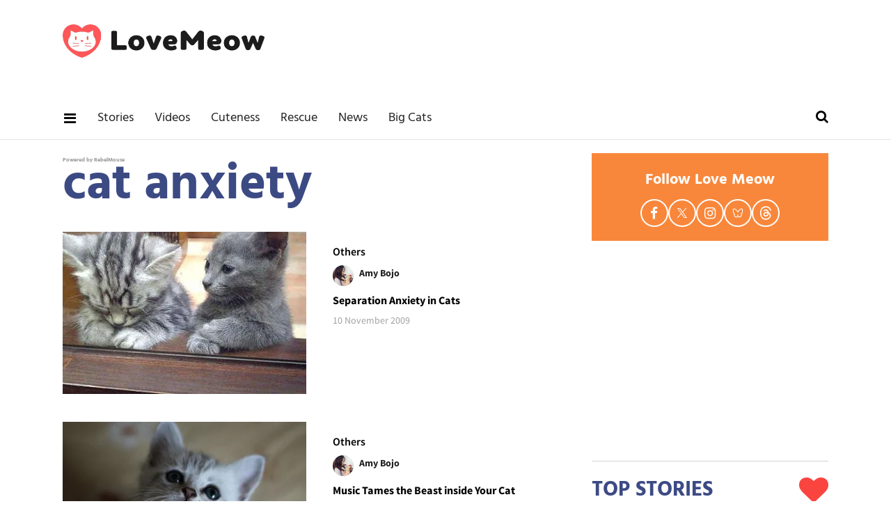

--- FILE ---
content_type: text/plain; charset=utf-8
request_url: https://ads.adthrive.com/http-api/cv2
body_size: 5713
content:
{"om":["00xbjwwl","04f5pusp","07qjzu81","0g2988i9uvz","0gcfw1mn","0iyi1awv","0kl5wonw","0l57mahn","0osb6hrx","0sm4lr19","0y0basn0","1","1011_302_56982199","1011_302_57035135","1011_302_57035137","1011_302_57051015","1028_8739738","1028_8744530","10298ua7afe","10339421-5836009-0","10339426-5836008-0","10ua7afe","110_576777115309199355","110_583652883178231326","11142692","11509227","11769254","1185:1610326628","11896988","119_6208683","12010080","12010084","12010088","124843_10","124844_24","124848_8","12491684","13097410","13097420","1453468","1610326628","1610326728","17_24794119","17_24801124","17_24801131","1891/84813","1891/84814","1IWwPyLfI28","1dynz4oo","1g5heict","1h6rfk37","1zjn1epv","202430_200_EAAYACogrPcXlVDpv4mCpFHbtASH4.EGy-m7zq791oD26KFcrCUyBCeqWqs_","206_492063","206_492075","206_549410","2132:43435727","2132:45999649","2179:578606630524081767","2179:579123355485458640","2179:579199547309811353","2179:591283456202345442","2249:650628523","2249:665741101","2249:674797947","2249:702020273","2249:704141019","2249:705239031","2307:00xbjwwl","2307:0sm4lr19","2307:12gfb8kp","2307:12n8yp46","2307:1g5heict","2307:43wt1o22","2307:4c9wb6f0","2307:6aksj71a","2307:6ejtrnf9","2307:6wbm92qr","2307:77gj3an4","2307:87gc0tji","2307:8orkh93v","2307:9nex8xyd","2307:b9ut4rp0","2307:bfabg5d1","2307:bmp4lbzm","2307:bsgbu9lt","2307:c1hsjx06","2307:clbujs0n","2307:f04zcoco","2307:f3tdw9f3","2307:f7piy8nj","2307:fmbueqst","2307:haf4w7r0","2307:inex5i3c","2307:jzqxffb2","2307:kf8wbe4q","2307:kr427sl9","2307:n4sd49eg","2307:nwbpobii","2307:o8icj9qr","2307:pj4s1p9u","2307:r0u09phz","2307:r8iau6rq","2307:revf1erj","2307:s2ahu2ae","2307:s4s41bit","2307:s887ofe1","2307:svinlp2o","2307:tndjvjkm","2307:tr35v3uz","2307:w1ws81sy","2307:weipc92n","2307:wxfnrapl","2307:x7xpgcfc","2307:xazvvecj","2307:yass8yy7","2307:z37bfdul","2307:zsviwgi5","23pz5ng5","23t9uf9c","2409_15064_70_85402407","2409_15064_70_85808977","2409_15064_70_85809016","2409_15064_70_85809046","2409_15064_70_86082794","2409_15064_70_86698023","2409_25495_176_CR52241414","2409_25495_176_CR52241419","2409_25495_176_CR52241421","2409_25495_176_CR52249306","25048614","25_87z6cimm","25_cfnass1q","25_pz8lwofu","25_qaoxvuy4","25_sgaw7i5o","25_ti0s3bz3","25_utberk8n","25_vfvpfnp8","25_yi6qlg3p","25_ztlksnbe","26210676","262808","262811","2676:85393222","2676:85690530","2676:85690699","2676:86082701","2676:86082782","2676:86082998","2715_9888_262592","2715_9888_522709","2715_9888_522710","2715_9888_547869","2760:176_CR52248596","28152873","286bn7o6","29414696","2974:8168476","2b298ih8d5k","2bih8d5k","2h298v1wver","2n4mwyxj","2s6mbeo2","308_125203_21","308_125204_13","34534170","3490:CR52248722","3490:CR52248725","3490:CR52248726","34eys5wu","3636:6286606","3646_185414_T26335189","3646_185414_T26469802","3658_136236_x7xpgcfc","3658_1406006_T26266023","3658_1406006_T26266033","3658_1406006_T26266036","3658_1406006_T26266038","3658_1406006_T26266044","3658_142885_T26442533","3658_142885_T26442534","3658_15030_T26506694","3658_15032_n4sd49eg","3658_15078_87gc0tji","3658_15078_cuudl2xr","3658_15078_revf1erj","3658_15638_kr427sl9","3658_175625_haf4w7r0","3658_179461_zsviwgi5","3658_203382_o8icj9qr","3658_20625_6wbm92qr","3658_216697_f04zcoco","3658_22898_T26278403","3658_61825_bz4o9532","3658_629625_wu5qr81l","3658_629667_of8dd9pr","3658_93957_T26479487","370183432303","3702_139777_24765476","3702_139777_24765529","3702_139777_24765531","3702_139777_24765544","3745kao5","381513943572","3822:23149016","3LMBEkP-wis","3ws6ppdq","3x0i061s","3x2980i061s","409_220364","409_223589","409_226312","42171160","42604842","43435725","43435727","43919984","43919985","43a7ptxe","43wt1o22","44629254","458901553568","47192068","47633464","47745534","47869802","485027845327","487951","492063","492075","4c9wb6f0","4cepw60l","4etfwvf1","4fk9nxse","4ticzzkv","4ycbs6xn","4yesq9qe","501276","5126511933","514819301","52136743","52136747","52141873","5316_139700_5546ab88-a7c9-405b-87de-64d5abc08339","5316_139700_5be498a5-7cd7-4663-a645-375644e33f4f","5316_139700_6aefc6d3-264a-439b-b013-75aa5c48e883","5316_139700_72add4e5-77ac-450e-a737-601ca216e99a","5316_139700_7ffcb809-64ae-49c7-8224-e96d7c029938","5316_139700_af6bd248-efcd-483e-b6e6-148c4b7b9c8a","5316_139700_bd0b86af-29f5-418b-9bb4-3aa99ec783bd","5316_139700_cebab8a3-849f-4c71-9204-2195b7691600","5316_139700_e3299175-652d-4539-b65f-7e468b378aea","5316_139700_e57da5d6-bc41-40d9-9688-87a11ae6ec85","53v6aquw","549423","5504:203508","5504:203529","5504:203660","5510:n4sd49eg","55119181","5563_66529_OADD2.10239402533478_1UH7BRASJ634REDPW","5563_66529_OADD2.7353040902705_1EI6JL1KCNZJQTKTNU","5563_66529_OADD2.7353040903008_12R0JVJY7L8LZ42RWN","5563_66529_OADD2.7353083169082_14CHQFJEGBEH1W68BV","557_409_220139","557_409_228055","557_409_228064","558_93_77gj3an4","558_93_bsgbu9lt","558_93_f04zcoco","558_93_haf4w7r0","558_93_z37bfdul","55964356","559992","56071098","56086356","560_74_18236278","560_74_18236282","560_74_18236283","56341213","564549740","56635945","574253771","576777115309199355","5826591541","583652883178231326","5989_91771_705981069","5j2wfnhs","5l03u8j0","5q8yqk51","5twkadjj","5wde916w","6026507537","60325468","609577512","60f5a06w","61085224","61102880","6126563651","61564260","618576351","618876699","618980679","61900466","619089559","61916211","61916225","61916229","61932920","62187798","6226543495","6226543513","6226543715","6226563661","6250_66552_1061683596","62548257","627506494","62785693","628013471","628013474","628015148","628086965","628153053","628153173","628222860","628223277","628360579","628360582","628444262","628444349","628444433","628444439","628456310","628456382","628456403","628610892","628622163","628622169","628622172","628622178","628622241","628622247","628622250","628683371","628687043","628687157","628687460","628687463","628803013","628841673","629007394","629009180","629167998","629168001","629168010","629168565","629171196","629171202","629573857","62971361","630137823","63039601","630928655","63093165","63097353","63166899","63220448","632270819","632284028","632426865","632426961","632542639","632543287","632549440","6365_61796_784880263591","6365_61796_784880275657","6365_61796_790184873197","6365_61796_793265360577","6365_61796_793380707033","636910768489","63barbg1","651637462","6547_67916_1lWXtKZMMm5NS06wHQOK","6547_67916_X8BD7wDmvQ0tIgx7COXA","6547_67916_YjzhEVtTHvIq0WiLnmRB","6547_67916_h3cfACFzNivrslSl1nVE","6547_67916_i0x23QvlHKkqVg0Amu9f","6547_67916_qddSp3tWqACmoIbH5E04","6547_67916_wMr098Cg2yx5lDJ46xtV","6547_67916_x3N8Esy1yhFn5GsyZwJq","659216891404","659713728691","668021452","66m08xhz","680597458938","680_99480_700109399","683776907","689346751","695879875","696162833","697189861","697189862","697189873","697189874","697189905","697189917","697189959","697190050","699093594","6a298dqba78","6cjen4sp","6l5qanx0","6qqfd7uj","6tj9m7jw","6wbm92qr","6zt4aowl","702423494","705115442","708072154","708072155","708073191","708073266","708074740","708718952","708727053","708968732","709951498","73mggl4h","74243_74_18482789","74243_74_18482790","74243_74_18482791","74243_74_18482792","74243_74_18484063","74_18482908","74_594028899","74wv3qdx","77298gj3an4","778251351754","77gj3an4","786935973586","79096186","794699395351","795525990176","7969_149355_43435717","7969_149355_45999649","7969_149355_45999652","7fc6xgyo","7imiw6gw","8152859","8152878","8152879","8154367","8168540","8193073","8193076","8193078","87gc0tji","8b5u826e","8d298oidghg","8doidghg","8h0jrkwl","8mxhvteo","8o298rkh93v","8orkh93v","9057/0328842c8f1d017570ede5c97267f40d","9057/211d1f0fa71d1a58cabee51f2180e38f","9057/3697f0b9b3cf889bdae86ecafcf16c1d","9057/5f448328401da696520ae886a00965e2","9057/9ced2f4f99ea397df0e0f394c2806693","9425232","97_8193073","97_8193078","97_8193103","9925w9vu","9axgewum","9d5f8vic","9nex8xyd","E4WSOMeLzPI","GhkdOcqMB4U","NplsJAxRH1w","OEo5YGNlFwU","a3ts2hcp","a6ehim9f","ae6edkmg","af9kspoi","b5idbd4d","b90cwbcd","b92980cwbcd","b9ut4rp0","bd5xg6f6","bkfengo0","bmp4lbzm","bpecuyjx","bpwmigtk","bs298gbu9lt","bsgbu9lt","c1hsjx06","c6alwlug","c75hp4ji","cd40m5wq","ck298mb4c3j","ckmb4c3j","clbujs0n","cr-2azmi2ttuatj","cr-6ovjht2eu9vd","cr-9muaavbiuatj","cr-9muaavbiubwe","cr-aav22g1pubwj","cr-aawz3f1yubwj","cr-aawz3f3yubwj","cr-aawz3i2xubwj","cr-e8tw3e4qx9v","cr-fobbsjfluatj","cr-ghun4f53u9vd","cr-j5th5i2ru9vd","cr-jy54qmkiuatj","cr-n6ts81bdu9vd","cr-n6ts81bduatj","cr-n6ts81bdubxe","cr-ndebulm8u9vd","cr-ndebulm8uatj","cr-ndebulm8ubwe","cr-ndebulm8ubxe","cr-pdje0qdqubwe","cr-r5fqbsaru9vd","cr-r5fqbsarubwe","cr-t070sd29uatj","cr-wzt6eo5fu9vd","cu298udl2xr","czt3qxxp","dg2WmFvzosE","dpuv7rce","dwghal43","e2c76his","e5l8fjox","ecy21dds","ekck35lf","extremereach_creative_76559239","f02984zcoco","f04zcoco","f3tdw9f3","f4may85r","f7piy8nj","f8e4ig0n","fdujxvyb","fj2985atwid","fj5atwid","fmbueqst","fmbxvfw0","ft79er7MHcU","g4kw4fir","g749lgab","gs298mex0yb","gsmex0yb","ha298f4w7r0","haf4w7r0","heyp82hb","hffavbt7","hgrz3ggo","hu52wf5i","i2aglcoy","i776wjt4","i90isgt0","iaqttatc","ibyuigy2","ikl4zu8e","inex5i3c","j4r0agpc","jzqxffb2","k2xfz54q","k83t7fjn","kf8wbe4q","kk2985768bd","knoebx5v","kr427sl9","krcgprt9","ksrdc5dk","l45j4icj","lc1wx7d6","lc408s2k","leb6igu0","lhgwl31z","ln7h8v9d","mkzzyvlu","mnzinbrt","muvxy961","mvvdiixj","n4sd49eg","n8w0plts","nnq7dz80","nr2985arrhc","nr5arrhc","nw298bpobii","nwbpobii","nzstcsfu","o5xj653n","o8icj9qr","of8dd9pr","ofoon6ir","ogo426bi","oj70mowv","op9gtamy","oz31jrd0","oz3ry6sr","p0odjzyt","p28f3jtb","pagvt0pd","piwneqqj","pm9dmfkk","ppn03peq","prq4f8da","pssuveea","pz8lwofu","q0j2syjy","q42kdoya","qM1pWMu_Q2s","qo0xbumr","qqvgscdx","qt09ii59","r0u09phz","r3298co354x","r3co354x","r8esj0oh","re298vf1erj","revf1erj","riaslz7g","rnwjwqca","ru42zlpb","rxj4b6nw","s2298ahu2ae","s2ahu2ae","s4s41bit","s829887ofe1","s887ofe1","sdeo60cf","sl57pdtd","sq3uu9ln","ssnofwh5","su5srz25","sv298inlp2o","t3wa7f3z","t58zjs8i","t7d69r6a","tcyib76d","ti0s3bz3","tlusdynu","tr35v3uz","tttdlhfy","tvhhxsdx","u2x4z0j8","u4atmpu4","ufe8ea50","utberk8n","v705kko8","vdcb5d4i","vwg10e52","w1ws81sy","w82ynfkl","wbwuyvua","we298ipc92n","weipc92n","wg6gg1ed","wh1qnb7s","wix9gxm5","wlxfvdbo","wx298fnrapl","wxbau47f","wxfnrapl","x420t9me","x61c6oxa","x7298xpgcfc","x7xpgcfc","xa298u90hsg","xakhh2un","xau90hsg","xgjdt26g","xswz6rio","xtxa8s2d","xwhet1qh","y141rtv6","y47904lt","y51tr986","yboVxnUKUSE","yi6qlg3p","yl6g9raj","z9ku9v6m","zaiy3lqy","zs3aw5p8","zsvdh1xi","zsviwgi5","ztlksnbe","zv298fjb0vm","zw6jpag6","zwzjgvpw","2343608","2343609","2343612","2343613","2344374","2344375","2344386","5700:672549180","5700:672552173","638791959","638794438","643846157","672549180","672552173","707249248","7942757","7967351","7979132","7979135","cr-e9x05e8u27sm0","cr-e9x05e8u27uiu","cr-e9x05e8u27vix","cr-e9x05e8u27vjv","cr-e9x05h3s17sm0","cr-e9x05h3s17uiu","cr-e9x05h3s17vix","cr-e9x05h3s17vjv","cr-eas10j0u07sm0","cr-eas10j0u07uiu","cr-eas10j0u07vix","cr-edry0m0xt7sm0","cr-f6wv0m1t17sm0","cr-f6wv0m1t17uiu","f9cpze7e","nodohvfi","qnqfz5kx","t8wl12j1"],"pmp":[],"adomains":["123notices.com","1md.org","about.bugmd.com","acelauncher.com","adameve.com","akusoli.com","allyspin.com","askanexpertonline.com","atomapplications.com","bassbet.com","betsson.gr","biz-zone.co","bizreach.jp","braverx.com","bubbleroom.se","bugmd.com","buydrcleanspray.com","byrna.com","capitaloneshopping.com","clarifion.com","combatironapparel.com","controlcase.com","convertwithwave.com","cotosen.com","countingmypennies.com","cratedb.com","croisieurope.be","cs.money","dallasnews.com","definition.org","derila-ergo.com","dhgate.com","dhs.gov","displate.com","easyprint.app","easyrecipefinder.co","ebook1g.peptidesciences.com","fabpop.net","familynow.club","filejomkt.run","fla-keys.com","folkaly.com","g123.jp","gameswaka.com","getbugmd.com","getconsumerchoice.com","getcubbie.com","gowavebrowser.co","gowdr.com","gransino.com","grosvenorcasinos.com","guard.io","hero-wars.com","holts.com","instantbuzz.net","itsmanual.com","jackpotcitycasino.com","justanswer.com","justanswer.es","la-date.com","lightinthebox.com","liverrenew.com","local.com","lovehoney.com","lulutox.com","lymphsystemsupport.com","manualsdirectory.org","meccabingo.com","medimops.de","mensdrivingforce.com","millioner.com","miniretornaveis.com","mobiplus.me","myiq.com","national-lottery.co.uk","naturalhealthreports.net","nbliver360.com","nikke-global.com","nordicspirit.co.uk","nuubu.com","onlinemanualspdf.co","original-play.com","outliermodel.com","paperela.com","paradisestays.site","parasiterelief.com","peta.org","photoshelter.com","plannedparenthood.org","playvod-za.com","printeasilyapp.com","printwithwave.com","profitor.com","quicklearnx.com","quickrecipehub.com","rakuten-sec.co.jp","rangeusa.com","refinancegold.com","robocat.com","royalcaribbean.com","saba.com.mx","shift.com","simple.life","spinbara.com","systeme.io","taboola.com","tackenberg.de","temu.com","tenfactorialrocks.com","theoceanac.com","topaipick.com","totaladblock.com","usconcealedcarry.com","vagisil.com","vegashero.com","vegogarden.com","veryfast.io","viewmanuals.com","viewrecipe.net","votervoice.net","vuse.com","wavebrowser.co","wavebrowserpro.com","weareplannedparenthood.org","xiaflex.com","yourchamilia.com"]}